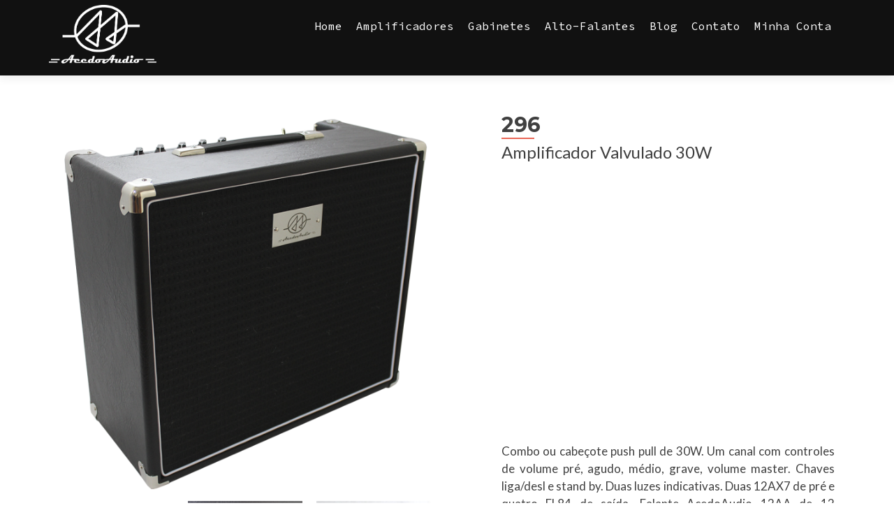

--- FILE ---
content_type: text/html; charset=UTF-8
request_url: https://www.acedoaudio.com.br/produto/296/
body_size: 12156
content:
<!DOCTYPE html>

<html lang="pt-BR" prefix="og: http://ogp.me/ns#">

<head>
<meta charset="UTF-8">
<meta name="viewport" content="width=device-width, initial-scale=1">
<title>296 | AcedoAudio Amplificadores Valvulados</title>
<link rel="profile" href="https://gmpg.org/xfn/11">
<link rel="pingback" href="https://www.acedoaudio.com.br/xmlrpc.php">
<link href='https://fonts.googleapis.com/css?family=Source+Code+Pro:400,500' rel='stylesheet' type='text/css'>

<!--[if lt IE 9]>
<script src="https://www.acedoaudio.com.br/wp-content/themes/zerif-lite/js/html5.js"></script>
<link rel="stylesheet" href="https://www.acedoaudio.com.br/wp-content/themes/zerif-lite/css/ie.css" type="text/css">
<![endif]-->

<meta name='robots' content='max-image-preview:large' />

<!-- This site is optimized with the Yoast SEO plugin v3.1.1 - https://yoast.com/wordpress/plugins/seo/ -->
<meta name="description" content="Combo ou cabeçote valvulado de 30W. Canal com controles de volume pré, agudo, médio, grave, volume master. Chaves liga/desl e stand by. Falante AcedoAudio."/>
<meta name="robots" content="noodp"/>
<link rel="canonical" href="https://www.acedoaudio.com.br/produto/296/" />
<meta property="og:locale" content="pt_BR" />
<meta property="og:type" content="article" />
<meta property="og:title" content="296 | AcedoAudio Amplificadores Valvulados" />
<meta property="og:description" content="Combo ou cabeçote valvulado de 30W. Canal com controles de volume pré, agudo, médio, grave, volume master. Chaves liga/desl e stand by. Falante AcedoAudio." />
<meta property="og:url" content="https://www.acedoaudio.com.br/produto/296/" />
<meta property="og:site_name" content="Amplificadores Valvulados" />
<meta property="article:publisher" content="https://www.facebook.com/AcedoAudio" />
<meta property="og:image" content="https://www.acedoaudio.com.br/wp-content/uploads/2015/11/amplificador-valvulado-296-combo-acedoaudio-frente.png" />
<meta property="og:image:width" content="1000" />
<meta property="og:image:height" content="1000" />
<meta name="twitter:card" content="summary" />
<meta name="twitter:description" content="Combo ou cabeçote valvulado de 30W. Canal com controles de volume pré, agudo, médio, grave, volume master. Chaves liga/desl e stand by. Falante AcedoAudio." />
<meta name="twitter:title" content="296 | AcedoAudio Amplificadores Valvulados" />
<meta name="twitter:site" content="@AcedoAudio" />
<meta name="twitter:image" content="https://www.acedoaudio.com.br/wp-content/uploads/2015/11/amplificador-valvulado-296-combo-acedoaudio-frente.png" />
<meta name="twitter:creator" content="@AcedoAudio" />
<!-- / Yoast SEO plugin. -->

<link rel='dns-prefetch' href='//www.google.com' />
<link rel='dns-prefetch' href='//fonts.googleapis.com' />
<link rel='dns-prefetch' href='//s.w.org' />
<link rel="alternate" type="application/rss+xml" title="Feed para Amplificadores Valvulados &raquo;" href="https://www.acedoaudio.com.br/feed/" />
<link rel="alternate" type="application/rss+xml" title="Feed de comentários para Amplificadores Valvulados &raquo;" href="https://www.acedoaudio.com.br/comments/feed/" />
<script type="text/javascript">
window._wpemojiSettings = {"baseUrl":"https:\/\/s.w.org\/images\/core\/emoji\/13.1.0\/72x72\/","ext":".png","svgUrl":"https:\/\/s.w.org\/images\/core\/emoji\/13.1.0\/svg\/","svgExt":".svg","source":{"concatemoji":"https:\/\/www.acedoaudio.com.br\/wp-includes\/js\/wp-emoji-release.min.js?ver=5.9.8"}};
/*! This file is auto-generated */
!function(e,a,t){var n,r,o,i=a.createElement("canvas"),p=i.getContext&&i.getContext("2d");function s(e,t){var a=String.fromCharCode;p.clearRect(0,0,i.width,i.height),p.fillText(a.apply(this,e),0,0);e=i.toDataURL();return p.clearRect(0,0,i.width,i.height),p.fillText(a.apply(this,t),0,0),e===i.toDataURL()}function c(e){var t=a.createElement("script");t.src=e,t.defer=t.type="text/javascript",a.getElementsByTagName("head")[0].appendChild(t)}for(o=Array("flag","emoji"),t.supports={everything:!0,everythingExceptFlag:!0},r=0;r<o.length;r++)t.supports[o[r]]=function(e){if(!p||!p.fillText)return!1;switch(p.textBaseline="top",p.font="600 32px Arial",e){case"flag":return s([127987,65039,8205,9895,65039],[127987,65039,8203,9895,65039])?!1:!s([55356,56826,55356,56819],[55356,56826,8203,55356,56819])&&!s([55356,57332,56128,56423,56128,56418,56128,56421,56128,56430,56128,56423,56128,56447],[55356,57332,8203,56128,56423,8203,56128,56418,8203,56128,56421,8203,56128,56430,8203,56128,56423,8203,56128,56447]);case"emoji":return!s([10084,65039,8205,55357,56613],[10084,65039,8203,55357,56613])}return!1}(o[r]),t.supports.everything=t.supports.everything&&t.supports[o[r]],"flag"!==o[r]&&(t.supports.everythingExceptFlag=t.supports.everythingExceptFlag&&t.supports[o[r]]);t.supports.everythingExceptFlag=t.supports.everythingExceptFlag&&!t.supports.flag,t.DOMReady=!1,t.readyCallback=function(){t.DOMReady=!0},t.supports.everything||(n=function(){t.readyCallback()},a.addEventListener?(a.addEventListener("DOMContentLoaded",n,!1),e.addEventListener("load",n,!1)):(e.attachEvent("onload",n),a.attachEvent("onreadystatechange",function(){"complete"===a.readyState&&t.readyCallback()})),(n=t.source||{}).concatemoji?c(n.concatemoji):n.wpemoji&&n.twemoji&&(c(n.twemoji),c(n.wpemoji)))}(window,document,window._wpemojiSettings);
</script>
<style type="text/css">
img.wp-smiley,
img.emoji {
	display: inline !important;
	border: none !important;
	box-shadow: none !important;
	height: 1em !important;
	width: 1em !important;
	margin: 0 0.07em !important;
	vertical-align: -0.1em !important;
	background: none !important;
	padding: 0 !important;
}
</style>
	<link rel='stylesheet' id='wdpa_style-css'  href='https://www.acedoaudio.com.br/wp-content/plugins/wp-disable-autofill/inc/plugin-styles.css?ver=5.9.8' type='text/css' media='all' />
<link rel='stylesheet' id='woocommerce-addons-css-css'  href='https://www.acedoaudio.com.br/wp-content/plugins/wooprodaddons271/assets/css/frontend.css?ver=5.9.8' type='text/css' media='all' />
<link rel='stylesheet' id='wp-block-library-css'  href='https://www.acedoaudio.com.br/wp-includes/css/dist/block-library/style.min.css?ver=5.9.8' type='text/css' media='all' />
<style id='global-styles-inline-css' type='text/css'>
body{--wp--preset--color--black: #000000;--wp--preset--color--cyan-bluish-gray: #abb8c3;--wp--preset--color--white: #ffffff;--wp--preset--color--pale-pink: #f78da7;--wp--preset--color--vivid-red: #cf2e2e;--wp--preset--color--luminous-vivid-orange: #ff6900;--wp--preset--color--luminous-vivid-amber: #fcb900;--wp--preset--color--light-green-cyan: #7bdcb5;--wp--preset--color--vivid-green-cyan: #00d084;--wp--preset--color--pale-cyan-blue: #8ed1fc;--wp--preset--color--vivid-cyan-blue: #0693e3;--wp--preset--color--vivid-purple: #9b51e0;--wp--preset--gradient--vivid-cyan-blue-to-vivid-purple: linear-gradient(135deg,rgba(6,147,227,1) 0%,rgb(155,81,224) 100%);--wp--preset--gradient--light-green-cyan-to-vivid-green-cyan: linear-gradient(135deg,rgb(122,220,180) 0%,rgb(0,208,130) 100%);--wp--preset--gradient--luminous-vivid-amber-to-luminous-vivid-orange: linear-gradient(135deg,rgba(252,185,0,1) 0%,rgba(255,105,0,1) 100%);--wp--preset--gradient--luminous-vivid-orange-to-vivid-red: linear-gradient(135deg,rgba(255,105,0,1) 0%,rgb(207,46,46) 100%);--wp--preset--gradient--very-light-gray-to-cyan-bluish-gray: linear-gradient(135deg,rgb(238,238,238) 0%,rgb(169,184,195) 100%);--wp--preset--gradient--cool-to-warm-spectrum: linear-gradient(135deg,rgb(74,234,220) 0%,rgb(151,120,209) 20%,rgb(207,42,186) 40%,rgb(238,44,130) 60%,rgb(251,105,98) 80%,rgb(254,248,76) 100%);--wp--preset--gradient--blush-light-purple: linear-gradient(135deg,rgb(255,206,236) 0%,rgb(152,150,240) 100%);--wp--preset--gradient--blush-bordeaux: linear-gradient(135deg,rgb(254,205,165) 0%,rgb(254,45,45) 50%,rgb(107,0,62) 100%);--wp--preset--gradient--luminous-dusk: linear-gradient(135deg,rgb(255,203,112) 0%,rgb(199,81,192) 50%,rgb(65,88,208) 100%);--wp--preset--gradient--pale-ocean: linear-gradient(135deg,rgb(255,245,203) 0%,rgb(182,227,212) 50%,rgb(51,167,181) 100%);--wp--preset--gradient--electric-grass: linear-gradient(135deg,rgb(202,248,128) 0%,rgb(113,206,126) 100%);--wp--preset--gradient--midnight: linear-gradient(135deg,rgb(2,3,129) 0%,rgb(40,116,252) 100%);--wp--preset--duotone--dark-grayscale: url('#wp-duotone-dark-grayscale');--wp--preset--duotone--grayscale: url('#wp-duotone-grayscale');--wp--preset--duotone--purple-yellow: url('#wp-duotone-purple-yellow');--wp--preset--duotone--blue-red: url('#wp-duotone-blue-red');--wp--preset--duotone--midnight: url('#wp-duotone-midnight');--wp--preset--duotone--magenta-yellow: url('#wp-duotone-magenta-yellow');--wp--preset--duotone--purple-green: url('#wp-duotone-purple-green');--wp--preset--duotone--blue-orange: url('#wp-duotone-blue-orange');--wp--preset--font-size--small: 13px;--wp--preset--font-size--medium: 20px;--wp--preset--font-size--large: 36px;--wp--preset--font-size--x-large: 42px;}.has-black-color{color: var(--wp--preset--color--black) !important;}.has-cyan-bluish-gray-color{color: var(--wp--preset--color--cyan-bluish-gray) !important;}.has-white-color{color: var(--wp--preset--color--white) !important;}.has-pale-pink-color{color: var(--wp--preset--color--pale-pink) !important;}.has-vivid-red-color{color: var(--wp--preset--color--vivid-red) !important;}.has-luminous-vivid-orange-color{color: var(--wp--preset--color--luminous-vivid-orange) !important;}.has-luminous-vivid-amber-color{color: var(--wp--preset--color--luminous-vivid-amber) !important;}.has-light-green-cyan-color{color: var(--wp--preset--color--light-green-cyan) !important;}.has-vivid-green-cyan-color{color: var(--wp--preset--color--vivid-green-cyan) !important;}.has-pale-cyan-blue-color{color: var(--wp--preset--color--pale-cyan-blue) !important;}.has-vivid-cyan-blue-color{color: var(--wp--preset--color--vivid-cyan-blue) !important;}.has-vivid-purple-color{color: var(--wp--preset--color--vivid-purple) !important;}.has-black-background-color{background-color: var(--wp--preset--color--black) !important;}.has-cyan-bluish-gray-background-color{background-color: var(--wp--preset--color--cyan-bluish-gray) !important;}.has-white-background-color{background-color: var(--wp--preset--color--white) !important;}.has-pale-pink-background-color{background-color: var(--wp--preset--color--pale-pink) !important;}.has-vivid-red-background-color{background-color: var(--wp--preset--color--vivid-red) !important;}.has-luminous-vivid-orange-background-color{background-color: var(--wp--preset--color--luminous-vivid-orange) !important;}.has-luminous-vivid-amber-background-color{background-color: var(--wp--preset--color--luminous-vivid-amber) !important;}.has-light-green-cyan-background-color{background-color: var(--wp--preset--color--light-green-cyan) !important;}.has-vivid-green-cyan-background-color{background-color: var(--wp--preset--color--vivid-green-cyan) !important;}.has-pale-cyan-blue-background-color{background-color: var(--wp--preset--color--pale-cyan-blue) !important;}.has-vivid-cyan-blue-background-color{background-color: var(--wp--preset--color--vivid-cyan-blue) !important;}.has-vivid-purple-background-color{background-color: var(--wp--preset--color--vivid-purple) !important;}.has-black-border-color{border-color: var(--wp--preset--color--black) !important;}.has-cyan-bluish-gray-border-color{border-color: var(--wp--preset--color--cyan-bluish-gray) !important;}.has-white-border-color{border-color: var(--wp--preset--color--white) !important;}.has-pale-pink-border-color{border-color: var(--wp--preset--color--pale-pink) !important;}.has-vivid-red-border-color{border-color: var(--wp--preset--color--vivid-red) !important;}.has-luminous-vivid-orange-border-color{border-color: var(--wp--preset--color--luminous-vivid-orange) !important;}.has-luminous-vivid-amber-border-color{border-color: var(--wp--preset--color--luminous-vivid-amber) !important;}.has-light-green-cyan-border-color{border-color: var(--wp--preset--color--light-green-cyan) !important;}.has-vivid-green-cyan-border-color{border-color: var(--wp--preset--color--vivid-green-cyan) !important;}.has-pale-cyan-blue-border-color{border-color: var(--wp--preset--color--pale-cyan-blue) !important;}.has-vivid-cyan-blue-border-color{border-color: var(--wp--preset--color--vivid-cyan-blue) !important;}.has-vivid-purple-border-color{border-color: var(--wp--preset--color--vivid-purple) !important;}.has-vivid-cyan-blue-to-vivid-purple-gradient-background{background: var(--wp--preset--gradient--vivid-cyan-blue-to-vivid-purple) !important;}.has-light-green-cyan-to-vivid-green-cyan-gradient-background{background: var(--wp--preset--gradient--light-green-cyan-to-vivid-green-cyan) !important;}.has-luminous-vivid-amber-to-luminous-vivid-orange-gradient-background{background: var(--wp--preset--gradient--luminous-vivid-amber-to-luminous-vivid-orange) !important;}.has-luminous-vivid-orange-to-vivid-red-gradient-background{background: var(--wp--preset--gradient--luminous-vivid-orange-to-vivid-red) !important;}.has-very-light-gray-to-cyan-bluish-gray-gradient-background{background: var(--wp--preset--gradient--very-light-gray-to-cyan-bluish-gray) !important;}.has-cool-to-warm-spectrum-gradient-background{background: var(--wp--preset--gradient--cool-to-warm-spectrum) !important;}.has-blush-light-purple-gradient-background{background: var(--wp--preset--gradient--blush-light-purple) !important;}.has-blush-bordeaux-gradient-background{background: var(--wp--preset--gradient--blush-bordeaux) !important;}.has-luminous-dusk-gradient-background{background: var(--wp--preset--gradient--luminous-dusk) !important;}.has-pale-ocean-gradient-background{background: var(--wp--preset--gradient--pale-ocean) !important;}.has-electric-grass-gradient-background{background: var(--wp--preset--gradient--electric-grass) !important;}.has-midnight-gradient-background{background: var(--wp--preset--gradient--midnight) !important;}.has-small-font-size{font-size: var(--wp--preset--font-size--small) !important;}.has-medium-font-size{font-size: var(--wp--preset--font-size--medium) !important;}.has-large-font-size{font-size: var(--wp--preset--font-size--large) !important;}.has-x-large-font-size{font-size: var(--wp--preset--font-size--x-large) !important;}
</style>
<link rel='stylesheet' id='pirate_forms_front_styles-css'  href='https://www.acedoaudio.com.br/wp-content/plugins/pirate-forms/css/front.css?ver=5.9.8' type='text/css' media='all' />
<link rel='stylesheet' id='wpmenucart-icons-css'  href='https://www.acedoaudio.com.br/wp-content/plugins/woocommerce-menu-bar-cart/css/wpmenucart-icons.css?ver=5.9.8' type='text/css' media='all' />
<link rel='stylesheet' id='wpmenucart-css'  href='https://www.acedoaudio.com.br/wp-content/plugins/woocommerce-menu-bar-cart/css/wpmenucart-main.css?ver=5.9.8' type='text/css' media='all' />
<link rel='stylesheet' id='woocommerce_prettyPhoto_css-css'  href='//www.acedoaudio.com.br/wp-content/plugins/woocommerce/assets/css/prettyPhoto.css?ver=2.5.0' type='text/css' media='all' />
<link rel='stylesheet' id='woocommerce-layout-css'  href='//www.acedoaudio.com.br/wp-content/plugins/woocommerce/assets/css/woocommerce-layout.css?ver=2.5.0' type='text/css' media='all' />
<link rel='stylesheet' id='woocommerce-smallscreen-css'  href='//www.acedoaudio.com.br/wp-content/plugins/woocommerce/assets/css/woocommerce-smallscreen.css?ver=2.5.0' type='text/css' media='only screen and (max-width: 768px)' />
<link rel='stylesheet' id='woocommerce-general-css'  href='//www.acedoaudio.com.br/wp-content/plugins/woocommerce/assets/css/woocommerce.css?ver=2.5.0' type='text/css' media='all' />
<link rel='stylesheet' id='zerif_font-css'  href='//fonts.googleapis.com/css?family=Lato%3A300%2C400%2C700%2C400italic%7CMontserrat%3A700%7CHomemade+Apple&#038;subset=latin%2Clatin-ext' type='text/css' media='all' />
<link rel='stylesheet' id='zerif_font_all-css'  href='//fonts.googleapis.com/css?family=Open+Sans%3A400%2C300%2C300italic%2C400italic%2C600italic%2C600%2C700%2C700italic%2C800%2C800italic&#038;ver=5.9.8' type='text/css' media='all' />
<link rel='stylesheet' id='zerif_bootstrap_style-css'  href='https://www.acedoaudio.com.br/wp-content/themes/zerif-lite/css/bootstrap.css?ver=5.9.8' type='text/css' media='all' />
<link rel='stylesheet' id='zerif_fontawesome-css'  href='https://www.acedoaudio.com.br/wp-content/themes/zerif-lite/css/font-awesome.min.css?ver=v1' type='text/css' media='all' />
<link rel='stylesheet' id='zerif_pixeden_style-css'  href='https://www.acedoaudio.com.br/wp-content/themes/zerif-lite/css/pixeden-icons.css?ver=v1' type='text/css' media='all' />
<link rel='stylesheet' id='zerif_style-css'  href='https://www.acedoaudio.com.br/wp-content/themes/zerif-lite/style.css?ver=v1' type='text/css' media='all' />
<link rel='stylesheet' id='zerif_responsive_style-css'  href='https://www.acedoaudio.com.br/wp-content/themes/zerif-lite/css/responsive.css?ver=v1' type='text/css' media='all' />
<script type='text/javascript' src='https://www.acedoaudio.com.br/wp-includes/js/jquery/jquery.min.js?ver=3.6.0' id='jquery-core-js'></script>
<script type='text/javascript' src='https://www.acedoaudio.com.br/wp-includes/js/jquery/jquery-migrate.min.js?ver=3.3.2' id='jquery-migrate-js'></script>
<script type='text/javascript' src='https://www.acedoaudio.com.br/wp-content/plugins/wp-disable-autofill/inc/plugin-scripts.js?ver=5.9.8' id='wpda_script-js'></script>
<script type='text/javascript' src='https://www.google.com/recaptcha/api.js?hl=pt_BR&#038;ver=5.9.8' id='recaptcha-js'></script>
<script type='text/javascript' src='https://www.acedoaudio.com.br/wp-content/plugins/pirate-forms/js/scripts.js?ver=5.9.8' id='pirate_forms_scripts-js'></script>
<script type='text/javascript' id='pirate_forms_scripts_general-js-extra'>
/* <![CDATA[ */
var pirateFormsObject = {"errors":""};
/* ]]> */
</script>
<script type='text/javascript' src='https://www.acedoaudio.com.br/wp-content/plugins/pirate-forms/js/scripts-general.js?ver=5.9.8' id='pirate_forms_scripts_general-js'></script>
<link rel="https://api.w.org/" href="https://www.acedoaudio.com.br/wp-json/" /><link rel="EditURI" type="application/rsd+xml" title="RSD" href="https://www.acedoaudio.com.br/xmlrpc.php?rsd" />
<link rel="wlwmanifest" type="application/wlwmanifest+xml" href="https://www.acedoaudio.com.br/wp-includes/wlwmanifest.xml" /> 
<meta name="generator" content="WordPress 5.9.8" />
<meta name="generator" content="WooCommerce 2.5.0" />
<link rel='shortlink' href='https://www.acedoaudio.com.br/?p=1653' />
<link rel="alternate" type="application/json+oembed" href="https://www.acedoaudio.com.br/wp-json/oembed/1.0/embed?url=https%3A%2F%2Fwww.acedoaudio.com.br%2Fproduto%2F296%2F" />
<link rel="alternate" type="text/xml+oembed" href="https://www.acedoaudio.com.br/wp-json/oembed/1.0/embed?url=https%3A%2F%2Fwww.acedoaudio.com.br%2Fproduto%2F296%2F&#038;format=xml" />
<style type="text/css">.navbar { background: #111; font-size: 10px;}.navbar-inverse .navbar-nav ul.sub-menu { font-family: 'Source Code Pro', serif; background: #111; color: #fff;}.navbar-nav.navbar-right:last-child { font-family: 'Source Code Pro', serif; color: #fff; text-transform: capitalize;}.navbar-inverse .navbar-nav>li>a { color: #fff;}.navbar-inverse .navbar-nav ul.sub-menu li a { font-family: 'Source Code Pro', serif; color: #fff;}media="all"::selection { background: #FC6D6D; color: #111;}.separator-one { background: rgba(0,0,0,0.5);}.purchase-now { background: #272727;}.testimonial { background: #111111;}.about-us p { color: #fff;}.focus-box p { color: #111;}#main-nav { height: 15%;}.navbar-brand > img { max-height: 135%;}.header-content-wrap { background: rgba(0,0,0,0.0);}.section-header h2 { font-family: 'Source Code Pro', serif; text-transform: capitalize;}h1, h2, h3, h4, h5, h6{ font-family: 'Source Code Pro',;}.intro-text { font-family: 'Source Code Pro', serif; text-transform: none; text-shadow: 5px 5px 10px #000; size: 35px;}.about-us .big-intro { font-family: 'Source Code Pro', serif; font-size: 50px;}.focus-box h3 { font-family: 'Source Code Pro',; text-transform: capitalize; font-size: 20px;}.separator-one .text { font-family: 'Source Code Pro',;}.purchase-now h3 { font-family: 'Source Code Pro',;}.woocommerce form .form-row { padding: 0}.woocommerce div.product .product_title { font-size: 30px;}.woocommerce ul#shipping_method li { text-indent: -1px;}a.checkout-button.button.alt.wc-forward { float: right;}</style><!-- Generated by Simple CSS - https://wordpress.org/plugins/simple-css/ --><link rel="alternate" type="application/rss+xml"  title="Novos produtos" href="https://www.acedoaudio.com.br/shop/feed/" /><style type="text/css" id="custom-background-css">
body.custom-background { background-image: url("https://www.acedoaudio.com.br/wp-content/uploads/2020/05/Fundo-296-1.jpg"); background-position: center top; background-size: auto; background-repeat: repeat; background-attachment: scroll; }
</style>
	
<!-- BEGIN GADWP v4.9.2 Universal Tracking - https://deconf.com/google-analytics-dashboard-wordpress/ -->
<script>
  (function(i,s,o,g,r,a,m){i['GoogleAnalyticsObject']=r;i[r]=i[r]||function(){
  (i[r].q=i[r].q||[]).push(arguments)},i[r].l=1*new Date();a=s.createElement(o),
  m=s.getElementsByTagName(o)[0];a.async=1;a.src=g;m.parentNode.insertBefore(a,m)
  })(window,document,'script','//www.google-analytics.com/analytics.js','ga');
  ga('create', 'UA-75144862-1', 'auto');
  ga('send', 'pageview');
</script>

<!-- END GADWP Universal Tracking -->


</head>


	<body data-rsssl=1 class="product-template-default single single-product postid-1653 woocommerce woocommerce-page group-blog" >


<header id="home" class="header">

	<div id="main-nav" class="navbar navbar-inverse bs-docs-nav" role="banner">

		<div class="container">

			<div class="navbar-header responsive-logo">

				<button class="navbar-toggle collapsed" type="button" data-toggle="collapse" data-target=".bs-navbar-collapse">

				<span class="sr-only">Toggle navigation</span>

				<span class="icon-bar"></span>

				<span class="icon-bar"></span>

				<span class="icon-bar"></span>

				</button>

				<a href="https://www.acedoaudio.com.br/" class="navbar-brand"><img src="https://www.acedoaudio.com.br/wp-content/uploads/2015/11/Logo-AcedoAudio-amplificadores.png" alt="Amplificadores Valvulados"></a>
			</div>

			<nav class="navbar-collapse bs-navbar-collapse collapse" role="navigation"   id="site-navigation">
				<a class="screen-reader-text skip-link" href="#content">Skip to content</a>
				<ul id="menu-menu-1" class="nav navbar-nav navbar-right responsive-nav main-nav-list"><li id="menu-item-1879" class="menu-item menu-item-type-custom menu-item-object-custom menu-item-home menu-item-has-children menu-item-1879"><a href="https://www.acedoaudio.com.br/">Home</a>
<ul class="sub-menu">
	<li id="menu-item-65" class="menu-item menu-item-type-custom menu-item-object-custom menu-item-home menu-item-65"><a href="https://www.acedoaudio.com.br/#aboutus">Institucional</a></li>
	<li id="menu-item-56" class="menu-item menu-item-type-post_type menu-item-object-page menu-item-56"><a href="https://www.acedoaudio.com.br/institucional/a-historia-da-acedoaudio/">A História da AcedoAudio</a></li>
</ul>
</li>
<li id="menu-item-46" class="menu-item menu-item-type-post_type menu-item-object-page menu-item-has-children menu-item-46"><a href="https://www.acedoaudio.com.br/amplificadores/">Amplificadores</a>
<ul class="sub-menu">
	<li id="menu-item-49" class="menu-item menu-item-type-post_type menu-item-object-page menu-item-49"><a href="https://www.acedoaudio.com.br/amplificadores/guitarra/">Guitarra</a></li>
	<li id="menu-item-47" class="menu-item menu-item-type-post_type menu-item-object-page menu-item-47"><a href="https://www.acedoaudio.com.br/amplificadores/contrabaixo/">Contrabaixo</a></li>
	<li id="menu-item-48" class="menu-item menu-item-type-post_type menu-item-object-page menu-item-48"><a href="https://www.acedoaudio.com.br/amplificadores/gaita/">Gaita</a></li>
	<li id="menu-item-1841" class="menu-item menu-item-type-custom menu-item-object-custom menu-item-1841"><a href="https://www.acedoaudio.com.br/produto/hi-fi/">Hi-fi</a></li>
</ul>
</li>
<li id="menu-item-1831" class="menu-item menu-item-type-custom menu-item-object-custom menu-item-has-children menu-item-1831"><a href="#">Gabinetes</a>
<ul class="sub-menu">
	<li id="menu-item-1788" class="menu-item menu-item-type-custom menu-item-object-custom menu-item-1788"><a href="https://www.acedoaudio.com.br/produto/gabinetes-guitarra/">Guitarra</a></li>
	<li id="menu-item-1789" class="menu-item menu-item-type-custom menu-item-object-custom menu-item-1789"><a href="https://www.acedoaudio.com.br/produto/gabinetes-contrabaixo/">Contrabaixo</a></li>
</ul>
</li>
<li id="menu-item-1857" class="menu-item menu-item-type-custom menu-item-object-custom menu-item-has-children menu-item-1857"><a href="#">Alto-falantes</a>
<ul class="sub-menu">
	<li id="menu-item-1858" class="menu-item menu-item-type-custom menu-item-object-custom menu-item-1858"><a href="https://www.acedoaudio.com.br/produto/alto-falante-guitarra/">Guitarra</a></li>
	<li id="menu-item-1859" class="menu-item menu-item-type-custom menu-item-object-custom menu-item-1859"><a href="https://www.acedoaudio.com.br/produto/alto-falante-contrabaixo/">Contrabaixo</a></li>
</ul>
</li>
<li id="menu-item-90" class="menu-item menu-item-type-custom menu-item-object-custom menu-item-home menu-item-has-children menu-item-90"><a href="https://www.acedoaudio.com.br/#latestnews">Blog</a>
<ul class="sub-menu">
	<li id="menu-item-102" class="menu-item menu-item-type-custom menu-item-object-custom menu-item-102"><a href="https://www.acedoaudio.com.br/category/novidades/">Novidades</a></li>
	<li id="menu-item-101" class="menu-item menu-item-type-custom menu-item-object-custom menu-item-101"><a href="https://www.acedoaudio.com.br/category/perguntas-frequentes/">Perguntas Frequentes</a></li>
	<li id="menu-item-103" class="menu-item menu-item-type-custom menu-item-object-custom menu-item-103"><a href="https://www.acedoaudio.com.br/category/promocoes/">Promoções</a></li>
</ul>
</li>
<li id="menu-item-69" class="menu-item menu-item-type-custom menu-item-object-custom menu-item-home menu-item-69"><a href="https://www.acedoaudio.com.br/#contact">Contato</a></li>
<li id="menu-item-1880" class="menu-item menu-item-type-post_type menu-item-object-page menu-item-has-children menu-item-1880"><a href="https://www.acedoaudio.com.br/minha-conta/">Minha conta</a>
<ul class="sub-menu">
	<li id="menu-item-1882" class="menu-item menu-item-type-custom menu-item-object-custom menu-item-1882"><a href="https://www.acedoaudio.com.br/como-comprar/">Como Comprar?</a></li>
	<li id="menu-item-1876" class="menu-item menu-item-type-custom menu-item-object-custom menu-item-1876"><a href="https://www.acedoaudio.com.br/minha-conta/">Fazer login</a></li>
</ul>
</li>
<li class="wpmenucartli wpmenucart-display-standard menu-item" id="wpmenucartli"><a class="wpmenucart-contents empty-wpmenucart" style="display:none">&nbsp;</a></li></ul>			</nav>

		</div>

	</div>
	<!-- / END TOP BAR -->
<div class="clear"></div>

</header> <!-- / END HOME SECTION  -->

<div id="content" class="site-content">

	<div class="container">

		<div class="content-left-wrap col-md-12">

			<div id="primary" class="content-area">

				<main id="main" class="site-main" role="main">

					

<div itemscope itemtype="http://schema.org/Product" id="product-1653" class="post-1653 product type-product status-publish has-post-thumbnail product_cat-amplificadores product_cat-guitarra-amplificadores product_tag-1-canal product_tag-12ax7 product_tag-94 product_tag-30w product_tag-amplificador-valvulado product_tag-drive-de-valvula product_tag-el84 product_tag-falante-acedoaudio-12aa product_tag-guitarra product_tag-loop product_tag-reverb shipping-taxable purchasable product-type-simple product-cat-amplificadores product-cat-guitarra-amplificadores product-tag-1-canal product-tag-12ax7 product-tag-296 product-tag-30w product-tag-amplificador-valvulado product-tag-drive-de-valvula product-tag-el84 product-tag-falante-acedoaudio-12aa product-tag-guitarra product-tag-loop product-tag-reverb instock">

	<div class="images">

	<a href="https://www.acedoaudio.com.br/wp-content/uploads/2015/11/amplificador-valvulado-296-combo-acedoaudio-frente.png" itemprop="image" class="woocommerce-main-image zoom" title="" data-rel="prettyPhoto[product-gallery]"><img width="600" height="600" src="https://www.acedoaudio.com.br/wp-content/uploads/2015/11/amplificador-valvulado-296-combo-acedoaudio-frente-600x600.png" class="attachment-shop_single size-shop_single wp-post-image" alt="Amplificador valvulado AcedoAudio modelo 296" title="Amplificador valvulado AcedoAudio modelo 296" srcset="https://www.acedoaudio.com.br/wp-content/uploads/2015/11/amplificador-valvulado-296-combo-acedoaudio-frente-600x600.png 600w, https://www.acedoaudio.com.br/wp-content/uploads/2015/11/amplificador-valvulado-296-combo-acedoaudio-frente-150x150.png 150w, https://www.acedoaudio.com.br/wp-content/uploads/2015/11/amplificador-valvulado-296-combo-acedoaudio-frente-300x300.png 300w, https://www.acedoaudio.com.br/wp-content/uploads/2015/11/amplificador-valvulado-296-combo-acedoaudio-frente-768x768.png 768w, https://www.acedoaudio.com.br/wp-content/uploads/2015/11/amplificador-valvulado-296-combo-acedoaudio-frente-180x180.png 180w, https://www.acedoaudio.com.br/wp-content/uploads/2015/11/amplificador-valvulado-296-combo-acedoaudio-frente-250x250.png 250w, https://www.acedoaudio.com.br/wp-content/uploads/2015/11/amplificador-valvulado-296-combo-acedoaudio-frente-174x174.png 174w, https://www.acedoaudio.com.br/wp-content/uploads/2015/11/amplificador-valvulado-296-combo-acedoaudio-frente.png 1000w" sizes="(max-width: 600px) 100vw, 600px" /></a>
		<div class="thumbnails columns-3"><a href="https://www.acedoaudio.com.br/wp-content/uploads/2015/11/amplificador-valvulado-296-combo-acedoaudio.png" class="zoom first" title="" data-rel="prettyPhoto[product-gallery]"><img width="180" height="180" src="https://www.acedoaudio.com.br/wp-content/uploads/2015/11/amplificador-valvulado-296-combo-acedoaudio-180x180.png" class="attachment-shop_thumbnail size-shop_thumbnail" alt="Amplificador valvulado AcedoAudio modelo 296" loading="lazy" title="Amplificador valvulado AcedoAudio modelo 296" srcset="https://www.acedoaudio.com.br/wp-content/uploads/2015/11/amplificador-valvulado-296-combo-acedoaudio-180x180.png 180w, https://www.acedoaudio.com.br/wp-content/uploads/2015/11/amplificador-valvulado-296-combo-acedoaudio-150x150.png 150w, https://www.acedoaudio.com.br/wp-content/uploads/2015/11/amplificador-valvulado-296-combo-acedoaudio-300x300.png 300w, https://www.acedoaudio.com.br/wp-content/uploads/2015/11/amplificador-valvulado-296-combo-acedoaudio-768x768.png 768w, https://www.acedoaudio.com.br/wp-content/uploads/2015/11/amplificador-valvulado-296-combo-acedoaudio-600x600.png 600w, https://www.acedoaudio.com.br/wp-content/uploads/2015/11/amplificador-valvulado-296-combo-acedoaudio-250x250.png 250w, https://www.acedoaudio.com.br/wp-content/uploads/2015/11/amplificador-valvulado-296-combo-acedoaudio-174x174.png 174w, https://www.acedoaudio.com.br/wp-content/uploads/2015/11/amplificador-valvulado-296-combo-acedoaudio.png 1000w" sizes="(max-width: 180px) 100vw, 180px" /></a><a href="https://www.acedoaudio.com.br/wp-content/uploads/2015/11/296-1x12-preto-traseira.jpg" class="zoom" title="" data-rel="prettyPhoto[product-gallery]"><img width="180" height="180" src="https://www.acedoaudio.com.br/wp-content/uploads/2015/11/296-1x12-preto-traseira-180x180.jpg" class="attachment-shop_thumbnail size-shop_thumbnail" alt="296 1&#215;12 preto traseira" loading="lazy" title="296 1&#215;12 preto traseira" srcset="https://www.acedoaudio.com.br/wp-content/uploads/2015/11/296-1x12-preto-traseira-180x180.jpg 180w, https://www.acedoaudio.com.br/wp-content/uploads/2015/11/296-1x12-preto-traseira-150x150.jpg 150w, https://www.acedoaudio.com.br/wp-content/uploads/2015/11/296-1x12-preto-traseira-300x300.jpg 300w, https://www.acedoaudio.com.br/wp-content/uploads/2015/11/296-1x12-preto-traseira-250x250.jpg 250w, https://www.acedoaudio.com.br/wp-content/uploads/2015/11/296-1x12-preto-traseira-174x174.jpg 174w" sizes="(max-width: 180px) 100vw, 180px" /></a><a href="https://www.acedoaudio.com.br/wp-content/uploads/2015/11/296-1x12-preto-tela-preta.jpg" class="zoom last" title="" data-rel="prettyPhoto[product-gallery]"><img width="180" height="180" src="https://www.acedoaudio.com.br/wp-content/uploads/2015/11/296-1x12-preto-tela-preta-180x180.jpg" class="attachment-shop_thumbnail size-shop_thumbnail" alt="296 1&#215;12 preto tela preta" loading="lazy" title="296 1&#215;12 preto tela preta" srcset="https://www.acedoaudio.com.br/wp-content/uploads/2015/11/296-1x12-preto-tela-preta-180x180.jpg 180w, https://www.acedoaudio.com.br/wp-content/uploads/2015/11/296-1x12-preto-tela-preta-150x150.jpg 150w, https://www.acedoaudio.com.br/wp-content/uploads/2015/11/296-1x12-preto-tela-preta-300x300.jpg 300w, https://www.acedoaudio.com.br/wp-content/uploads/2015/11/296-1x12-preto-tela-preta-250x250.jpg 250w, https://www.acedoaudio.com.br/wp-content/uploads/2015/11/296-1x12-preto-tela-preta-174x174.jpg 174w" sizes="(max-width: 180px) 100vw, 180px" /></a><a href="https://www.acedoaudio.com.br/wp-content/uploads/2015/11/296-cabeçote-gab-1x12-azul-piscina-tela-prata-desenhada.jpg" class="zoom first" title="" data-rel="prettyPhoto[product-gallery]"><img width="180" height="180" src="https://www.acedoaudio.com.br/wp-content/uploads/2015/11/296-cabeçote-gab-1x12-azul-piscina-tela-prata-desenhada-180x180.jpg" class="attachment-shop_thumbnail size-shop_thumbnail" alt="296 cabeçote + gab 1&#215;12 azul piscina tela prata desenhada" loading="lazy" title="296 cabeçote + gab 1&#215;12 azul piscina tela prata desenhada" srcset="https://www.acedoaudio.com.br/wp-content/uploads/2015/11/296-cabeçote-gab-1x12-azul-piscina-tela-prata-desenhada-180x180.jpg 180w, https://www.acedoaudio.com.br/wp-content/uploads/2015/11/296-cabeçote-gab-1x12-azul-piscina-tela-prata-desenhada-150x150.jpg 150w, https://www.acedoaudio.com.br/wp-content/uploads/2015/11/296-cabeçote-gab-1x12-azul-piscina-tela-prata-desenhada-300x300.jpg 300w, https://www.acedoaudio.com.br/wp-content/uploads/2015/11/296-cabeçote-gab-1x12-azul-piscina-tela-prata-desenhada-600x600.jpg 600w, https://www.acedoaudio.com.br/wp-content/uploads/2015/11/296-cabeçote-gab-1x12-azul-piscina-tela-prata-desenhada-250x250.jpg 250w, https://www.acedoaudio.com.br/wp-content/uploads/2015/11/296-cabeçote-gab-1x12-azul-piscina-tela-prata-desenhada-174x174.jpg 174w" sizes="(max-width: 180px) 100vw, 180px" /></a><a href="https://www.acedoaudio.com.br/wp-content/uploads/2015/11/296-cabeçote-branco-friso-preto.jpg" class="zoom" title="" data-rel="prettyPhoto[product-gallery]"><img width="180" height="180" src="https://www.acedoaudio.com.br/wp-content/uploads/2015/11/296-cabeçote-branco-friso-preto-180x180.jpg" class="attachment-shop_thumbnail size-shop_thumbnail" alt="296 cabeçote branco friso preto" loading="lazy" title="296 cabeçote branco friso preto" srcset="https://www.acedoaudio.com.br/wp-content/uploads/2015/11/296-cabeçote-branco-friso-preto-180x180.jpg 180w, https://www.acedoaudio.com.br/wp-content/uploads/2015/11/296-cabeçote-branco-friso-preto-150x150.jpg 150w, https://www.acedoaudio.com.br/wp-content/uploads/2015/11/296-cabeçote-branco-friso-preto-300x300.jpg 300w, https://www.acedoaudio.com.br/wp-content/uploads/2015/11/296-cabeçote-branco-friso-preto-250x250.jpg 250w, https://www.acedoaudio.com.br/wp-content/uploads/2015/11/296-cabeçote-branco-friso-preto-174x174.jpg 174w" sizes="(max-width: 180px) 100vw, 180px" /></a><a href="https://www.acedoaudio.com.br/wp-content/uploads/2015/11/296-1x12-bege-tela-marrom-e-preta.jpg" class="zoom last" title="" data-rel="prettyPhoto[product-gallery]"><img width="180" height="180" src="https://www.acedoaudio.com.br/wp-content/uploads/2015/11/296-1x12-bege-tela-marrom-e-preta-180x180.jpg" class="attachment-shop_thumbnail size-shop_thumbnail" alt="296 1&#215;12 bege tela marrom e preta" loading="lazy" title="296 1&#215;12 bege tela marrom e preta" srcset="https://www.acedoaudio.com.br/wp-content/uploads/2015/11/296-1x12-bege-tela-marrom-e-preta-180x180.jpg 180w, https://www.acedoaudio.com.br/wp-content/uploads/2015/11/296-1x12-bege-tela-marrom-e-preta-150x150.jpg 150w, https://www.acedoaudio.com.br/wp-content/uploads/2015/11/296-1x12-bege-tela-marrom-e-preta-300x300.jpg 300w, https://www.acedoaudio.com.br/wp-content/uploads/2015/11/296-1x12-bege-tela-marrom-e-preta-250x250.jpg 250w, https://www.acedoaudio.com.br/wp-content/uploads/2015/11/296-1x12-bege-tela-marrom-e-preta-174x174.jpg 174w" sizes="(max-width: 180px) 100vw, 180px" /></a><a href="https://www.acedoaudio.com.br/wp-content/uploads/2015/11/296-2x12-preto-tela-preta.jpg" class="zoom first" title="" data-rel="prettyPhoto[product-gallery]"><img width="180" height="180" src="https://www.acedoaudio.com.br/wp-content/uploads/2015/11/296-2x12-preto-tela-preta-180x180.jpg" class="attachment-shop_thumbnail size-shop_thumbnail" alt="296 2&#215;12 preto tela preta" loading="lazy" title="296 2&#215;12 preto tela preta" srcset="https://www.acedoaudio.com.br/wp-content/uploads/2015/11/296-2x12-preto-tela-preta-180x180.jpg 180w, https://www.acedoaudio.com.br/wp-content/uploads/2015/11/296-2x12-preto-tela-preta-150x150.jpg 150w, https://www.acedoaudio.com.br/wp-content/uploads/2015/11/296-2x12-preto-tela-preta-300x300.jpg 300w, https://www.acedoaudio.com.br/wp-content/uploads/2015/11/296-2x12-preto-tela-preta-250x250.jpg 250w, https://www.acedoaudio.com.br/wp-content/uploads/2015/11/296-2x12-preto-tela-preta-174x174.jpg 174w" sizes="(max-width: 180px) 100vw, 180px" /></a><a href="https://www.acedoaudio.com.br/wp-content/uploads/2015/11/296-1x12-vermelho-tela-champagne.jpg" class="zoom" title="" data-rel="prettyPhoto[product-gallery]"><img width="180" height="180" src="https://www.acedoaudio.com.br/wp-content/uploads/2015/11/296-1x12-vermelho-tela-champagne-180x180.jpg" class="attachment-shop_thumbnail size-shop_thumbnail" alt="296 1&#215;12 vermelho tela champagne" loading="lazy" title="296 1&#215;12 vermelho tela champagne" srcset="https://www.acedoaudio.com.br/wp-content/uploads/2015/11/296-1x12-vermelho-tela-champagne-180x180.jpg 180w, https://www.acedoaudio.com.br/wp-content/uploads/2015/11/296-1x12-vermelho-tela-champagne-150x150.jpg 150w, https://www.acedoaudio.com.br/wp-content/uploads/2015/11/296-1x12-vermelho-tela-champagne-300x300.jpg 300w, https://www.acedoaudio.com.br/wp-content/uploads/2015/11/296-1x12-vermelho-tela-champagne-600x600.jpg 600w, https://www.acedoaudio.com.br/wp-content/uploads/2015/11/296-1x12-vermelho-tela-champagne-250x250.jpg 250w, https://www.acedoaudio.com.br/wp-content/uploads/2015/11/296-1x12-vermelho-tela-champagne-174x174.jpg 174w" sizes="(max-width: 180px) 100vw, 180px" /></a><a href="https://www.acedoaudio.com.br/wp-content/uploads/2015/11/296-1x12-vermelho-tela-champagne-loop-reverb-de-mola.jpg" class="zoom last" title="" data-rel="prettyPhoto[product-gallery]"><img width="180" height="180" src="https://www.acedoaudio.com.br/wp-content/uploads/2015/11/296-1x12-vermelho-tela-champagne-loop-reverb-de-mola-180x180.jpg" class="attachment-shop_thumbnail size-shop_thumbnail" alt="296 1&#215;12 vermelho tela champagne loop reverb de mola" loading="lazy" title="296 1&#215;12 vermelho tela champagne loop reverb de mola" srcset="https://www.acedoaudio.com.br/wp-content/uploads/2015/11/296-1x12-vermelho-tela-champagne-loop-reverb-de-mola-180x180.jpg 180w, https://www.acedoaudio.com.br/wp-content/uploads/2015/11/296-1x12-vermelho-tela-champagne-loop-reverb-de-mola-150x150.jpg 150w, https://www.acedoaudio.com.br/wp-content/uploads/2015/11/296-1x12-vermelho-tela-champagne-loop-reverb-de-mola-300x300.jpg 300w, https://www.acedoaudio.com.br/wp-content/uploads/2015/11/296-1x12-vermelho-tela-champagne-loop-reverb-de-mola-250x250.jpg 250w, https://www.acedoaudio.com.br/wp-content/uploads/2015/11/296-1x12-vermelho-tela-champagne-loop-reverb-de-mola-174x174.jpg 174w" sizes="(max-width: 180px) 100vw, 180px" /></a><a href="https://www.acedoaudio.com.br/wp-content/uploads/2015/11/IMG_4431BR-9.jpg" class="zoom first" title="Amplificador Valvulado AcedoAudio modelo 296 cabeçote loop reverb de mola e Gabinete 2x12 AcedoAudio " data-rel="prettyPhoto[product-gallery]"><img width="180" height="180" src="https://www.acedoaudio.com.br/wp-content/uploads/2015/11/IMG_4431BR-9-180x180.jpg" class="attachment-shop_thumbnail size-shop_thumbnail" alt="IMG_4431BR" loading="lazy" title="IMG_4431BR" srcset="https://www.acedoaudio.com.br/wp-content/uploads/2015/11/IMG_4431BR-9-180x180.jpg 180w, https://www.acedoaudio.com.br/wp-content/uploads/2015/11/IMG_4431BR-9-150x150.jpg 150w, https://www.acedoaudio.com.br/wp-content/uploads/2015/11/IMG_4431BR-9-300x300.jpg 300w, https://www.acedoaudio.com.br/wp-content/uploads/2015/11/IMG_4431BR-9-250x250.jpg 250w, https://www.acedoaudio.com.br/wp-content/uploads/2015/11/IMG_4431BR-9-174x174.jpg 174w" sizes="(max-width: 180px) 100vw, 180px" /></a><a href="https://www.acedoaudio.com.br/wp-content/uploads/2015/11/IMG_4434BR.jpg" class="zoom" title="Amplificador Valvulado AcedoAudio 296 cabeçote loop reverb de mola " data-rel="prettyPhoto[product-gallery]"><img width="180" height="180" src="https://www.acedoaudio.com.br/wp-content/uploads/2015/11/IMG_4434BR-180x180.jpg" class="attachment-shop_thumbnail size-shop_thumbnail" alt="IMG_4434BR" loading="lazy" title="IMG_4434BR" srcset="https://www.acedoaudio.com.br/wp-content/uploads/2015/11/IMG_4434BR-180x180.jpg 180w, https://www.acedoaudio.com.br/wp-content/uploads/2015/11/IMG_4434BR-150x150.jpg 150w, https://www.acedoaudio.com.br/wp-content/uploads/2015/11/IMG_4434BR-300x300.jpg 300w, https://www.acedoaudio.com.br/wp-content/uploads/2015/11/IMG_4434BR-250x250.jpg 250w, https://www.acedoaudio.com.br/wp-content/uploads/2015/11/IMG_4434BR-174x174.jpg 174w" sizes="(max-width: 180px) 100vw, 180px" /></a><a href="https://www.acedoaudio.com.br/wp-content/uploads/2015/11/IMG_4444BR.jpg" class="zoom last" title="Amplificador Valvulado AcedoAudio 296 chassi cabeçote" data-rel="prettyPhoto[product-gallery]"><img width="180" height="180" src="https://www.acedoaudio.com.br/wp-content/uploads/2015/11/IMG_4444BR-180x180.jpg" class="attachment-shop_thumbnail size-shop_thumbnail" alt="IMG_4444BR" loading="lazy" title="IMG_4444BR" srcset="https://www.acedoaudio.com.br/wp-content/uploads/2015/11/IMG_4444BR-180x180.jpg 180w, https://www.acedoaudio.com.br/wp-content/uploads/2015/11/IMG_4444BR-150x150.jpg 150w, https://www.acedoaudio.com.br/wp-content/uploads/2015/11/IMG_4444BR-300x300.jpg 300w, https://www.acedoaudio.com.br/wp-content/uploads/2015/11/IMG_4444BR-250x250.jpg 250w, https://www.acedoaudio.com.br/wp-content/uploads/2015/11/IMG_4444BR-174x174.jpg 174w" sizes="(max-width: 180px) 100vw, 180px" /></a><a href="https://www.acedoaudio.com.br/wp-content/uploads/2015/11/IMG_4462BR.jpg" class="zoom first" title="Amplificador Valvulado AcedoAudio 296 cabeçote montagem " data-rel="prettyPhoto[product-gallery]"><img width="180" height="180" src="https://www.acedoaudio.com.br/wp-content/uploads/2015/11/IMG_4462BR-180x180.jpg" class="attachment-shop_thumbnail size-shop_thumbnail" alt="IMG_4462BR" loading="lazy" title="IMG_4462BR" srcset="https://www.acedoaudio.com.br/wp-content/uploads/2015/11/IMG_4462BR-180x180.jpg 180w, https://www.acedoaudio.com.br/wp-content/uploads/2015/11/IMG_4462BR-150x150.jpg 150w, https://www.acedoaudio.com.br/wp-content/uploads/2015/11/IMG_4462BR-300x300.jpg 300w, https://www.acedoaudio.com.br/wp-content/uploads/2015/11/IMG_4462BR-250x250.jpg 250w, https://www.acedoaudio.com.br/wp-content/uploads/2015/11/IMG_4462BR-174x174.jpg 174w" sizes="(max-width: 180px) 100vw, 180px" /></a><a href="https://www.acedoaudio.com.br/wp-content/uploads/2015/11/IMG_4484BR.jpg" class="zoom" title="Amplificador Valvulado AcedoAudio 296 cabeçote laranja gabinete 2x12 laranja tela prata" data-rel="prettyPhoto[product-gallery]"><img width="180" height="180" src="https://www.acedoaudio.com.br/wp-content/uploads/2015/11/IMG_4484BR-180x180.jpg" class="attachment-shop_thumbnail size-shop_thumbnail" alt="IMG_4484BR" loading="lazy" title="IMG_4484BR" srcset="https://www.acedoaudio.com.br/wp-content/uploads/2015/11/IMG_4484BR-180x180.jpg 180w, https://www.acedoaudio.com.br/wp-content/uploads/2015/11/IMG_4484BR-150x150.jpg 150w, https://www.acedoaudio.com.br/wp-content/uploads/2015/11/IMG_4484BR-300x300.jpg 300w, https://www.acedoaudio.com.br/wp-content/uploads/2015/11/IMG_4484BR-250x250.jpg 250w, https://www.acedoaudio.com.br/wp-content/uploads/2015/11/IMG_4484BR-174x174.jpg 174w" sizes="(max-width: 180px) 100vw, 180px" /></a><a href="https://www.acedoaudio.com.br/wp-content/uploads/2015/11/IMG_4498BR.jpg" class="zoom last" title="Amplificador Valvulado AcedoAudio 296 cabeçote laranja" data-rel="prettyPhoto[product-gallery]"><img width="180" height="180" src="https://www.acedoaudio.com.br/wp-content/uploads/2015/11/IMG_4498BR-180x180.jpg" class="attachment-shop_thumbnail size-shop_thumbnail" alt="IMG_4498BR" loading="lazy" title="IMG_4498BR" srcset="https://www.acedoaudio.com.br/wp-content/uploads/2015/11/IMG_4498BR-180x180.jpg 180w, https://www.acedoaudio.com.br/wp-content/uploads/2015/11/IMG_4498BR-150x150.jpg 150w, https://www.acedoaudio.com.br/wp-content/uploads/2015/11/IMG_4498BR-300x300.jpg 300w, https://www.acedoaudio.com.br/wp-content/uploads/2015/11/IMG_4498BR-250x250.jpg 250w, https://www.acedoaudio.com.br/wp-content/uploads/2015/11/IMG_4498BR-174x174.jpg 174w" sizes="(max-width: 180px) 100vw, 180px" /></a></div>
	
</div>

	<div class="summary entry-summary">

		<h1 itemprop="name" class="product_title entry-title">296</h1>
<div itemprop="offers" itemscope itemtype="http://schema.org/Offer">



</div>
<div itemprop="description">
	<h3>Amplificador Valvulado 30W</h3>
<p><iframe src="https://www.youtube.com/embed/_30dAxTNNb0" width="560" height="315" frameborder="0" allowfullscreen="allowfullscreen"></iframe></p>
<p><strong><span style="color: #ff0000;"><a href="https://www.acedoaudio.com.br/produto/296-1x12-pronta-entrega/"> </a></span></strong></p>
<h5>Combo ou cabeçote push pull de 30W. Um canal com controles de volume pré, agudo, médio, grave, volume master. Chaves liga/desl e stand by. Duas luzes indicativas. Duas 12AX7 de pré e quatro EL84 de saída. Falante AcedoAudio 12AA de 12 polegadas/8ohms/80W RMS. Disponível nas versões combo e cabeçote.</h5>
</div>



	
	<form class="cart" method="post" enctype='multipart/form-data'>
	 	<div class="required-product-addon product-addon product-addon-versao-desconto-no-pagamento-a-vista">

	
			<h3 class="addon-name">Versão (Desconto no pagamento a vista) <abbr class="required" title="required">*</abbr></h3>
	
			<div class="addon-description"><p>A versão head (cabeçote) deste modelo não acompanha o gabinete.</p>
</div>	
	
	<p class="form-row form-row-wide addon-wrap-1653-versao-desconto-no-pagamento-a-vista-0">
		<label><input type="radio" class="addon addon-radio" name="addon-1653-versao-desconto-no-pagamento-a-vista[]" data-price="4990" value="head-cabecote-296"  checked='checked' /> Head (cabeçote) 296 (<span class="amount">&#82;&#36;4.990,00</span>)</label>
	</p>


	<p class="form-row form-row-wide addon-wrap-1653-versao-desconto-no-pagamento-a-vista-1">
		<label><input type="radio" class="addon addon-radio" name="addon-1653-versao-desconto-no-pagamento-a-vista[]" data-price="5990" value="combo-296-1x12"  /> Combo 296 1×12 (<span class="amount">&#82;&#36;5.990,00</span>)</label>
	</p>


	<p class="form-row form-row-wide addon-wrap-1653-versao-desconto-no-pagamento-a-vista-2">
		<label><input type="radio" class="addon addon-radio" name="addon-1653-versao-desconto-no-pagamento-a-vista[]" data-price="7190" value="combo-296-2x12"  /> Combo 296 2×12 (<span class="amount">&#82;&#36;7.190,00</span>)</label>
	</p>

	
	<div class="clear"></div>
</div><div class="required-product-addon product-addon product-addon-revestimento">

	
			<h3 class="addon-name">Revestimento <abbr class="required" title="required">*</abbr></h3>
	
	
	<p class="form-row form-row-wide addon-wrap-1653-revestimento">
	<select class="addon addon-select" name="addon-1653-revestimento">

					<option value="">Escolha a sua cor...</option>
		
					<option data-price="" value="preto-1" >Preto</option>
					<option data-price="80" value="tweed-para-head-2" >Tweed para head (<span class="amount">&#82;&#36;80,00</span>)</option>
					<option data-price="160" value="tweed-para-combo-revestimento-e-tela-3" >Tweed para combo: revestimento e tela (<span class="amount">&#82;&#36;160,00</span>)</option>
					<option data-price="80" value="outra-cor-4" >Outra cor (<span class="amount">&#82;&#36;80,00</span>)</option>
		
	</select>
</p>	
	<div class="clear"></div>
</div><div class=" product-addon product-addon-escreva-aqui">

	
			<h3 class="addon-name">Escreva aqui </h3>
	
	
	
	<p class="form-row form-row-wide addon-wrap-1653-escreva-aqui">
					<label>Cor: </label>
				<input type="text" class="input-text addon addon-custom" data-price="" name="addon-1653-escreva-aqui[cor]" value=""  />
	</p>

	
	<div class="clear"></div>
</div><div class=" product-addon product-addon-tela">

	
			<h3 class="addon-name">Tela </h3>
	
			<div class="addon-description"><p>Exceto para head e/ou acabamento tweed.</p>
</div>	
	<p class="form-row form-row-wide addon-wrap-1653-tela">
	<select class="addon addon-select" name="addon-1653-tela">

					<option value="">Escolha a sua cor...</option>
		
					<option data-price="" value="preto-1" >Preto</option>
					<option data-price="80" value="champagne-2" >Champagne (<span class="amount">&#82;&#36;80,00</span>)</option>
					<option data-price="80" value="marrom-e-prata-3" >Marrom e prata (<span class="amount">&#82;&#36;80,00</span>)</option>
					<option data-price="80" value="prata-4" >Prata (<span class="amount">&#82;&#36;80,00</span>)</option>
					<option data-price="80" value="prata-desenhada-5" >Prata desenhada (<span class="amount">&#82;&#36;80,00</span>)</option>
					<option data-price="80" value="preto-e-cinza-fosco-6" >Preto e cinza fosco (<span class="amount">&#82;&#36;80,00</span>)</option>
					<option data-price="80" value="preto-e-prata-brilhante-7" >Preto e prata brilhante (<span class="amount">&#82;&#36;80,00</span>)</option>
		
	</select>
</p>	
	<div class="clear"></div>
</div><div class=" product-addon product-addon-opcionais">

	
			<h3 class="addon-name">Opcionais </h3>
	
	
	
	<p class="form-row form-row-wide addon-wrap-1653-opcionais-0">
		<label><input type="checkbox" class="addon addon-checkbox" name="addon-1653-opcionais[]" data-price="650" value="reverb-de-mola"  /> Reverb de Mola (<span class="amount">&#82;&#36;650,00</span>)</label>
	</p>


	<p class="form-row form-row-wide addon-wrap-1653-opcionais-1">
		<label><input type="checkbox" class="addon addon-checkbox" name="addon-1653-opcionais[]" data-price="340" value="loop"  /> Loop (<span class="amount">&#82;&#36;340,00</span>)</label>
	</p>

	
	<div class="clear"></div>
</div><div class="required-product-addon product-addon product-addon-capas-de-protecao">

	
			<h3 class="addon-name">Capas de proteção <abbr class="required" title="required">*</abbr></h3>
	
	
	<p class="form-row form-row-wide addon-wrap-1653-capas-de-protecao">
	<select class="addon addon-select" name="addon-1653-capas-de-protecao">

					<option value="">Escolha a sua cor...</option>
		
					<option data-price="265" value="capa-acolchoada-296-cabecote-1" >Capa acolchoada 296 cabeçote (<span class="amount">&#82;&#36;265,00</span>)</option>
					<option data-price="350" value="bag-296-cabecote-2" >Bag 296 cabeçote (<span class="amount">&#82;&#36;350,00</span>)</option>
					<option data-price="265" value="capa-acolchoada-296-1x12-3" >Capa acolchoada 296 1&#215;12 (<span class="amount">&#82;&#36;265,00</span>)</option>
					<option data-price="335" value="capa-acolchoada-296-2x12-4" >Capa acolchoada 296 2&#215;12 (<span class="amount">&#82;&#36;335,00</span>)</option>
					<option data-price="" value="sem-capa-5" >SEM CAPA</option>
		
	</select>
</p>	
	<div class="clear"></div>
</div><div id="product-addons-total" data-type="simple" data-price="0"></div>
	 	<div class="quantity">
	<input type="number" step="1" min="1" max="" name="quantity" value="1" title="Qtd" class="input-text qty text" size="4" />
</div>

	 	<input type="hidden" name="add-to-cart" value="1653" />

	 	<button type="submit" class="single_add_to_cart_button button alt">Comprar</button>

			</form>

	
<div class="product_meta">

	
	

	
</div>


	</div><!-- .summary -->

	
	<div class="woocommerce-tabs wc-tabs-wrapper">
		<ul class="tabs wc-tabs">
							<li class="description_tab">
					<a href="#tab-description">Descrição</a>
				</li>
							<li class="additional_information_tab">
					<a href="#tab-additional_information">Informação adicional</a>
				</li>
					</ul>
					<div class="panel entry-content wc-tab" id="tab-description">
				
  <h2>Descrição do produto</h2>

<ol>
<li style="list-style-type: none;">
<ol>Por muitos anos o  chefe da AcedoAudio. Um pequeno amplificador de gente grande, leve, compacto, falante de 12 polegadas, boa potência e muita pressão sonora.</ol>
</li>
</ol>
<p>Desenhado pra oferecer drive de válvula a qualquer nível de volume, mesmo a níveis baixíssimos é capaz de saturar. Circuito de equalização diferenciado e superior ao comumente encontrado nos aparelhos tradicionais que permite muito mais flexibilidade no acerto de timbre e muito mais variação nas 3 bandas.</p>
<p>Os controles de volume Pré e Master permitem acertar entre som mais limpo ou mais saturado e mesmo em saturação máxima pode limpar abaixando o volume da guitarra e/ou a pegada no instrumento dispensando a necessidade de um segundo canal. Fala muito alto mesmo, possível se apresentar em locais médio/grandes sem microfonação de PA. Opcionais de loop e reverb de mola, acabamentos diversos.</p>
<p>O 296 tem 1 canal único que vai desde o timbre limpo até um drive moderado estilo ACDC .Ideal pra blues ,rock clássico ,hard rock ,jazz e mpb também ! A agressividade extra fica por conta das válvulas EL84 do estágio de saída conferindo um timbre britânico num aparelho de potência média capaz de saturar em qualquer nível de volume dosando os controles Pré e Master .Os 30W do 296 satisfazem até os guitarristas mais exigentes que não querem perder em volume para a bateria e outros instrumentos de volume alto .</p>
<p>2 válvulas 12AX7 no pré e 4 válvulas EL84 na saída .Alto falante AcedoAudio 12AA</p>
<p>O 296 é equipado com válvulas de primeira linha de fabricação atual e facilmente encontradas em todo o mercado nacional e internacional .A marca das válvulas varia de acordo com a disponibilidade em nosso fornecedor tanto para as 12AX7 quanto para as EL84</p>
<p>&nbsp;</p>
<p>&nbsp;</p>
			</div>
					<div class="panel entry-content wc-tab" id="tab-additional_information">
				
	<h2>Informação adicional</h2>

<table class="shop_attributes">

	
		
		
	
			<tr class="">
			<th>Head (cabeçote) 1 canal</th>
			<td><p>23 x 56 x 22cm (altura x largura x profundidade) e  pesa 16kg embalado.</p>
</td>
		</tr>
			<tr class="alt">
			<th>Combo 1×12</th>
			<td><p>45 x 51 x 23cm  e pesa 23kg embalado.</p>
</td>
		</tr>
			<tr class="">
			<th>Combo 2x12</th>
			<td><p>50 x 71 x 25cm  e pesa 29kg embalado.</p>
</td>
		</tr>
	
</table>
			</div>
			</div>


	<meta itemprop="url" content="https://www.acedoaudio.com.br/produto/296/" />

</div><!-- #product-1653 -->


				</main><!-- #main -->

			</div><!-- #primary -->

		</div><!-- .content-left-wrap -->

	</div><!-- .container -->


</div><!-- .site-content -->

<footer id="footer" role="contentinfo">

<div class="container">

	<div class="col-md-4 company-details"><div class="icon-top red-text"></div> <img class="alignleft" src="https://www.acedoaudio.com.br/wp-content/themes/zerif-lite/images/telephone65-blue.png" alt="" width="20" height="20" />
<p style="text-align: left"><a href="tel:11 3433 5561">11 3433 5561  Zap 98366 3999</a></p>
<img class="alignleft" src="https://www.acedoaudio.com.br/wp-content/themes/zerif-lite/images/envelope4-green.png" alt="" width="19" height="15" />
<a href="/cdn-cgi/l/email-protection#6e1e0f1b02010f0d0b0a012e0f0d0b0a010f1b0a0701400d0103400c1c"><p style="text-align: left;font-size: 13px"><span class="__cf_email__" data-cfemail="90e0f1e5fcfff1f3f5f4ffd0f1f3f5f4fff1e5f4f9ffbef3fffdbef2e2">[email&#160;protected]</span></p></a>
<img class="alignleft" src="https://www.acedoaudio.com.br/wp-content/themes/zerif-lite/images/map25-redish.png" alt="" width="17" height="26" />
<p style="text-align: left;font-size: 12px">Rua Dona Cândida 25 Tatuapé - São Paulo – SP  CEP 03324 080 WhatsApp 11 98366 3999</p></div><div class="col-md-4 company-details"><div class="icon-top blue-text"></div><a style="text-align: left;" href="https://www.acedoaudio.com.br/como-comprar/">Como Comprar?</a><br /><br /><a href="https://www.acedoaudio.com.br/minha-conta/">Minha Conta</a><br /><br /><a href="https://www.acedoaudio.com.br/sobre-fretes-e-entregas/">Fretes e Entregas</a><br /><br /><a href="https://www.acedoaudio.com.br/politicas-de-garantia/">Políticas de Garantia</a><br /><br />
<a href="https://www.acedoaudio.com.br/manutencao-acedoaudio/">Manutenção AcedoAudio</a></div><div class="col-md-4 copyright"><ul class="social"><li><a target="_blank" href="https://www.facebook.com/AcedoAudio"><i class="fa fa-facebook"></i></a></li><li><a target="_blank" href="https://twitter.com/AcedoAudio"><i class="fa fa-twitter"></i></a></li><li><a target="_blank" href="https://www.instagram.com/acedoaudio/"><i class="fa fa-linkedin"></i></a></li></ul>AcedoAudio. 2016. Todos os direitos reservados. <div class="zerif-copyright-box"><br> <br> <p style="font-size: 12px">Desenvolvido pela <a style="font-size: 12px" class="zerif-copyright" href="http://agenciafuzz.com.br/" target="_blank" rel="nofollow">Agência Fuzz</a></p></div></div>
</div> <!-- / END CONTAINER -->

</footer> <!-- / END FOOOTER  -->

<script data-cfasync="false" src="/cdn-cgi/scripts/5c5dd728/cloudflare-static/email-decode.min.js"></script><script type='text/javascript' id='wc-add-to-cart-js-extra'>
/* <![CDATA[ */
var wc_add_to_cart_params = {"ajax_url":"\/wp-admin\/admin-ajax.php","wc_ajax_url":"\/produto\/296\/?wc-ajax=%%endpoint%%","i18n_view_cart":"Ver carrinho","cart_url":"https:\/\/www.acedoaudio.com.br\/carrinho\/","is_cart":"","cart_redirect_after_add":"yes"};
/* ]]> */
</script>
<script type='text/javascript' src='//www.acedoaudio.com.br/wp-content/plugins/woocommerce/assets/js/frontend/add-to-cart.min.js?ver=2.5.0' id='wc-add-to-cart-js'></script>
<script type='text/javascript' src='//www.acedoaudio.com.br/wp-content/plugins/woocommerce/assets/js/prettyPhoto/jquery.prettyPhoto.min.js?ver=3.1.6' id='prettyPhoto-js'></script>
<script type='text/javascript' src='//www.acedoaudio.com.br/wp-content/plugins/woocommerce/assets/js/prettyPhoto/jquery.prettyPhoto.init.min.js?ver=2.5.0' id='prettyPhoto-init-js'></script>
<script type='text/javascript' id='wc-single-product-js-extra'>
/* <![CDATA[ */
var wc_single_product_params = {"i18n_required_rating_text":"Por favor, selecione uma classifica\u00e7\u00e3o","review_rating_required":"yes"};
/* ]]> */
</script>
<script type='text/javascript' src='//www.acedoaudio.com.br/wp-content/plugins/woocommerce/assets/js/frontend/single-product.min.js?ver=2.5.0' id='wc-single-product-js'></script>
<script type='text/javascript' src='//www.acedoaudio.com.br/wp-content/plugins/woocommerce/assets/js/jquery-blockui/jquery.blockUI.min.js?ver=2.70' id='jquery-blockui-js'></script>
<script type='text/javascript' id='woocommerce-js-extra'>
/* <![CDATA[ */
var woocommerce_params = {"ajax_url":"\/wp-admin\/admin-ajax.php","wc_ajax_url":"\/produto\/296\/?wc-ajax=%%endpoint%%"};
/* ]]> */
</script>
<script type='text/javascript' src='//www.acedoaudio.com.br/wp-content/plugins/woocommerce/assets/js/frontend/woocommerce.min.js?ver=2.5.0' id='woocommerce-js'></script>
<script type='text/javascript' src='//www.acedoaudio.com.br/wp-content/plugins/woocommerce/assets/js/jquery-cookie/jquery.cookie.min.js?ver=1.4.1' id='jquery-cookie-js'></script>
<script type='text/javascript' id='wc-cart-fragments-js-extra'>
/* <![CDATA[ */
var wc_cart_fragments_params = {"ajax_url":"\/wp-admin\/admin-ajax.php","wc_ajax_url":"\/produto\/296\/?wc-ajax=%%endpoint%%","fragment_name":"wc_fragments"};
/* ]]> */
</script>
<script type='text/javascript' src='//www.acedoaudio.com.br/wp-content/plugins/woocommerce/assets/js/frontend/cart-fragments.min.js?ver=2.5.0' id='wc-cart-fragments-js'></script>
<script type='text/javascript' src='https://www.acedoaudio.com.br/wp-content/themes/zerif-lite/js/bootstrap.min.js?ver=20120206' id='zerif_bootstrap_script-js'></script>
<script type='text/javascript' src='https://www.acedoaudio.com.br/wp-content/themes/zerif-lite/js/jquery.knob.js?ver=20120206' id='zerif_knob_nav-js'></script>
<script type='text/javascript' src='https://www.acedoaudio.com.br/wp-content/themes/zerif-lite/js/smoothscroll.js?ver=20120206' id='zerif_smoothscroll-js'></script>
<script type='text/javascript' src='https://www.acedoaudio.com.br/wp-content/themes/zerif-lite/js/scrollReveal.js?ver=20120206' id='zerif_scrollReveal_script-js'></script>
<script type='text/javascript' src='https://www.acedoaudio.com.br/wp-content/themes/zerif-lite/js/zerif.js?ver=20120206' id='zerif_script-js'></script>
<script type='text/javascript' src='https://www.acedoaudio.com.br/wp-content/plugins/wooprodaddons271/assets/js/accounting.min.js?ver=0.3.2' id='accounting-js'></script>
<script type='text/javascript' id='woocommerce-addons-js-extra'>
/* <![CDATA[ */
var woocommerce_addons_params = {"i18n_addon_total":"Total:","i18n_grand_total":"Grand total:","i18n_remaining":"characters remaining","currency_format_num_decimals":"2","currency_format_symbol":"R$","currency_format_decimal_sep":",","currency_format_thousand_sep":".","currency_format":"%s%v"};
/* ]]> */
</script>
<script type='text/javascript' src='https://www.acedoaudio.com.br/wp-content/plugins/wooprodaddons271/assets/js/addons.min.js?ver=1.0' id='woocommerce-addons-js'></script>

<script defer src="https://static.cloudflareinsights.com/beacon.min.js/vcd15cbe7772f49c399c6a5babf22c1241717689176015" integrity="sha512-ZpsOmlRQV6y907TI0dKBHq9Md29nnaEIPlkf84rnaERnq6zvWvPUqr2ft8M1aS28oN72PdrCzSjY4U6VaAw1EQ==" data-cf-beacon='{"version":"2024.11.0","token":"3399cd48e3d84accbed1d16d666fa42e","r":1,"server_timing":{"name":{"cfCacheStatus":true,"cfEdge":true,"cfExtPri":true,"cfL4":true,"cfOrigin":true,"cfSpeedBrain":true},"location_startswith":null}}' crossorigin="anonymous"></script>
</body>

</html>

--- FILE ---
content_type: text/plain
request_url: https://www.google-analytics.com/j/collect?v=1&_v=j102&a=1781084642&t=pageview&_s=1&dl=https%3A%2F%2Fwww.acedoaudio.com.br%2Fproduto%2F296%2F&ul=en-us%40posix&dt=296%20%7C%20AcedoAudio%20Amplificadores%20Valvulados&sr=1280x720&vp=1280x720&_u=IEBAAEABAAAAACAAI~&jid=350985324&gjid=496919238&cid=1539156853.1768980248&tid=UA-75144862-1&_gid=1087886493.1768980248&_r=1&_slc=1&z=1216806612
body_size: -452
content:
2,cG-7KBTD6P086

--- FILE ---
content_type: text/javascript
request_url: https://www.acedoaudio.com.br/wp-content/plugins/pirate-forms/js/scripts.js?ver=5.9.8
body_size: 29
content:
jQuery(document).ready(function() {

    /* show/hide reCaptcha */

    var thisOpen = false;
    jQuery('.pirate_forms .form-control').each(function(){
        if ( jQuery(this).val().length > 0 ){
            thisOpen = true;
            jQuery('.zerif-g-recaptcha').css('display','block').delay(1000).css('opacity','1');
            return false;
        }
    });
    if ( thisOpen == false && (typeof jQuery('.pirate_forms textarea').val() != 'undefined') && (jQuery('.pirate_forms textarea').val().length > 0) ) {
        thisOpen = true;
        jQuery('.pirate-forms-g-recaptcha').css('display','block').delay(1000).css('opacity','1');
    }
    jQuery('.pirate_forms input, .pirate_forms textarea').focus(function(){
        if ( !jQuery('.pirate-forms-g-recaptcha').hasClass('recaptcha-display') ) {
            jQuery('.pirate-forms-g-recaptcha').css('display','block').delay(1000).css('opacity','1');
        }
    });

});

--- FILE ---
content_type: text/javascript
request_url: https://www.acedoaudio.com.br/wp-content/plugins/pirate-forms/js/scripts-general.js?ver=5.9.8
body_size: -113
content:
jQuery(document).ready(function() {

    var session_var = pirateFormsObject.errors;

    if( (typeof session_var != 'undefined') && (session_var != '') && (typeof jQuery('#contact') != 'undefined') && (typeof jQuery('#contact').offset() != 'undefined') ) {

        jQuery('html, body').animate({
            scrollTop: jQuery('#contact').offset().top
        }, 'slow');
    }
	
	if( typeof jQuery('.pirate_forms_three_inputs').val() != 'undefined' ) {
		jQuery('.pirate_forms_three_inputs').wrapAll('<div class="pirate_forms_three_inputs_wrap">');
	}
});